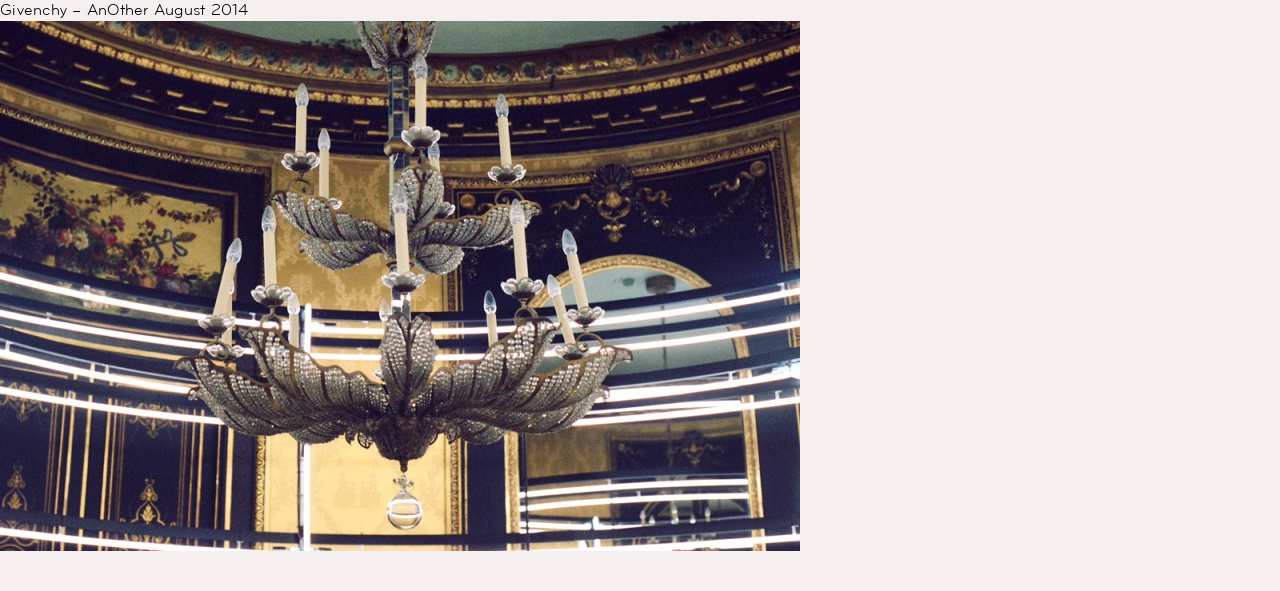

--- FILE ---
content_type: text/css
request_url: http://www.kasiabobula.com/wp-content/themes/kasia/default.css
body_size: 536
content:
/* reset ----------------------------------------*/

html, body, div, span, applet, object, iframe, h1, h2, h3, h4, h5, h6, p, blockquote, pre, a, abbr, acronym, address, big, cite, code, del, dfn, em, font, img, ins, kbd, q, s, samp, small, strike, strong, sub, sup, tt, var, dd, dl, dt, li, ol, ul, fieldset, form, label, legend, table, caption, tbody, tfoot, thead, tr, th, td, hr, textarea, input {
margin: 0;
padding: 0;
border: 0;
border: none;
font-size: 1em;
font-weight: normal;
font-style: inherit;
font-family: inherit;
text-align: left;
vertical-align: baseline;
color:inherit;
outline:none;
outline:0;
background:none;
}
html{
font-size:100% /*WinIE6- text resize adjust*/
}
a, a:link, a:hover, a:active, a:visited {
	text-decoration:none;
	outline:none;
	outline:0;
}

a img, :link img, :visited img {
border: 0;
}
table {
border-collapse: collapse;
border-spacing: 0;
}
ol, ul, li {
list-style: none;
list-style-type: none;
}
q:before, q:after,
blockquote:before, blockquote:after {
content: "";
}

--- FILE ---
content_type: text/css
request_url: http://www.kasiabobula.com/wp-content/themes/kasia/style.css
body_size: 2050
content:
/*
Theme Name: 
Theme URI: http://www.xxx.com
Description: 
Version: 1
Author: 
Author URI: 
Tags: 

*/

@font-face {
  font-family: 'BryantPro_Web';
  src: url('font/BryantWebRegular.eot'); /* IE9 Compat Modes */
  src: url('font/BryantWebRegular.eot?#iefix') format('embedded-opentype'), /* IE6-IE8 */
       url('font/BryantWebRegular.woff') format('woff'), /* Modern Browsers */
       url('font/BryantWebRegular.ttf') format('truetype'); /* Old Safari etc */
}

body {
	font-family: 'BryantPro_Web', Helvetica, san-serif;
	font-size:21px;
	line-height:1.333em;
	letter-spacing:0.25px;
	background-color:#f5efef;
}

strong {
	font-weight:normal;
	/*border-bottom:2px solid #BBB;*/
	text-decoration:underline;
}

.wrapper {
	position:absolute;
	top:0;
	left:0;
	right:0;
	padding:8% 14% 58.666% 14%;
	text-align:center;
	opacity:0;
	-webkit-transition: opacity 1.75s;
	-moz-transition: opacity 1.75s;
	transition: opacity 1.75s;
	height:0;
	/*height:500px;*/
	/*padding-bottom:58.666%;*/
}
.wrapper.shorter {
	/*height:470px;*/
}

.inner_wrapper {
	position:absolute;
	text-align:center;
	top:0;
	left:0;
	width:100%;
	height:100%;
}

.page_wrapper {
	padding:8% 14% 46% 14%;
}

.page {
	width:630px;
	margin:0 auto;
	display:inline-block;
	vertical-align:middle;
}
p {
	margin:0 0 0.75em;
}

#credit {
	/*font-size:0.75em;*/
}

#credit a {
	/*border-bottom:2px solid #BBB;*/
	text-decoration:underline;
}

#contact {
	font-size:28px;
	text-align:center;
	width:100%;
}
#contact span {
	vertical-align: -2px;
	padding:0 0 0 1px;
}

.spacer {
	height:100%;
	display:inline-block;
	vertical-align: middle;
}

#categories,
#sub_categories {
	text-align:center;
	display:inline-block;
	vertical-align: middle;
	padding:0 0 12%;
}
#categories a,
#sub_categories a {
	display:inline-block;
	width:172px;
	width:220px;
	text-transform:uppercase;
	font-size:32px;
	letter-spacing:1px;
	text-align:center;
	padding:7px 0;
	margin:35px 20px;
}
#sub_categories a {
	width:300px;
}

#menu {
	position:absolute;
	bottom:16%;
	left:0;
	width:100%;
	text-transform:uppercase;
	text-align:center;
	font-size:21px;
	line-height:21px;
	letter-spacing:1px;
}

.slideshow, .home_slideshow {
	/*border:1px solid #00FF99;*/
	position:relative;
	width:100%;
	height:100%;
}

.slideshow_img_container {
	position: absolute;
    width: 100%;
    padding-bottom: 66.666%;
    float: left;
    height: 0;
	opacity:0;
	-webkit-transition: opacity 1.75s;
	-moz-transition: opacity 1.75s;
	transition: opacity 1.75s;
}
.slideshow_img_container:hover {
	cursor:pointer;
	cursor:hand;
}

.slideshow_img {
	position:absolute;
	width:100%;
	top:0;
	left:0;
	text-align:center;
	/*height:500px;*/
	height:100%;
	line-height:0px;
	/*overflow-y:hidden;
	overflow: visible;*/
}
.slideshow_img img {
	width:auto !important;
	height:100% !important;
	/*max-width:800px; /* The maximum size of images *
	max-height:auto;
	max-height:533px;*/
	/**/position:relative;
}

.slideshow_caption {
	/*width:auto !important;*/
	/*max-width:100%;*/
	display:inline-block;
	text-transform: uppercase;
	font-size:16px;
	line-height:16px;
	padding:8px 0 0 0;
	letter-spacing:1px;
	
}

#show_menu_link_holder {
	position:absolute;
	top:84%;
	padding:9px 0 0 0;
	left:0;
	width:100%;
	display:none;
}
#show_menu_link {
	text-transform:uppercase;
	text-align:right;
	font-size:16px;
	line-height:16px;
	letter-spacing:1px;
}
#show_menu_link:hover {
	cursor:pointer;
	cursor:hand;
}

.current_slide, 
.show {
	opacity:1;
}

.show {
	z-index:10000000000;
}

/********************************************************** Media queries */



/*@media (max-width: 1400px) {
	body {
		font-size:18px;
	}
	#categories a,
	#sub_categories a {
		width:200px;
		font-size:27px;
		margin:30px 20px;
	}
	#sub_categories a {
		width:300px;
	}
	#menu {
		font-size:18px;
	}
	.slideshow_caption,
	#show_menu_link {
		font-size:14px;
		line-height:14px;
	}
	.page {
		width:540px;
	}
	#contact {
		font-size:24px;
	}
}*/

/*@media (max-width: 1024px) {*/
	.page_wrapper {
		padding:8% 14% 45.5% 14%;
	}
	body {
		font-size:16px;
	}
	#categories a,
	#sub_categories a {
		width:170px;
		font-size:23px;
		margin:20px 20px;
	}
	#sub_categories a {
		width:250px;
	}
	#menu {
		font-size:16px;
	}
	.slideshow_caption,
	#show_menu_link {
		font-size:12px;
		line-height:12px;
	}
	.page {
		width:460px;
	}
	#contact {
		font-size:20px;
	}
/*}*/

@media (max-width: 800px) {
	.page_wrapper {
		padding:8% 14% 45% 14%;
	}
	body {
		font-size:12px;
	}
	#categories a,
	#sub_categories a {
		width:130px;
		font-size:18px;
		margin:16px 20px;
	}
	#sub_categories a {
		width:200px;
	}
	#menu {
		font-size:12px;
	}
	.slideshow_caption,
	#show_menu_link {
		font-size:9px;
		line-height:9px;
	}
	.page {
		width:360px;
	}
	#contact {
		font-size:16px;
	}
	#credit {
		/*font-size:1em;*/
	}
}

@media (max-width: 600px) {
	/*body {
		font-size:12px;
		line-height:17px;
	}*/
	.content_wrapper .spacer {
		display:none;
	}
	.page {
		width:auto;
		padding:8% 8%;
		/*padding-top:8%;
		/*margin:8% 14% 0;
		display:block;
		/*position:absolute;
		top:0;*
		padding-top:8%;
		height:auto;
		vertical-align:middle;
		*/
	}
	
	.slideshow_caption, 
	#show_menu_link {
		text-decoration: none !important;
		font-size:5px;
		line-height:5px;
	}
}

@media (max-width: 480px) {
	/*.about_page .content_wrapper {
		position:relative;
		padding-bottom:0;
		height:auto;
	}*/
	#menu {
		bottom:8%;
	}
	.about_page #menu {
		bottom:auto;
		top:96%;
		padding-bottom:20px;
	}
	
	
	/**/
}

@media (max-width: 479px) {
	#menu {
		font-size:11px;
	}
	#categories a,
	#sub_categories a {
		width:120px;
		font-size:16px;
		padding:7px 0;
		margin:10px 20px;
	}
	#sub_categories a {
		width:auto;
	}
}

@media (max-width: 380px) {	
	#categories a,
	#sub_categories a {
		width:110px;
		clear:both;
		font-size:14px;
		padding:7px 0;
		margin:5px 0;
	}
	#sub_categories a {
		width:auto;
	}
}

/************************************************************ iOS devices */

/* iPad */
@media only screen 
and (min-device-width : 768px) 
and (max-device-width : 1024px) 
and (orientation : landscape) {
	.content_wrapper {
		padding:90px 140px;
	}
	.page {
		padding-top:8%;
	}
	.slideshow_img_container {
		/*width: 100%;*/
		height: 496px;
		padding-bottom: 0;
	}
	#show_menu_link_holder {
		top:586px;
	}
}

@media only screen 
and (min-device-width : 768px) 
and (max-device-width : 1024px) 
and (orientation : portrait) {
	.content_wrapper {
		padding:60px 108px;
	}
	.page {
		padding-top:8%;
	}
	.slideshow_img_container {
		/*width: 100%;*/
		height: 368px;
		padding-bottom: 0;
	}
	#show_menu_link_holder {
		top:428px;
	}
}

/* iPhone 5 */
@media only screen 
and (min-device-width : 320px) 
and (max-device-width : 568px) 
and (orientation : landscape) {
	.content_wrapper {
		padding:53px 80px;
	}
	.slideshow_img_container {
		/*width: 100%;*/
		height: 272px;
		padding-bottom: 0;
	}
	#show_menu_link_holder {
		top:335px;
	}
}

@media only screen 
and (min-device-width : 320px) 
and (max-device-width : 568px) 
and (orientation : portrait) {
	.content_wrapper {
		padding:24px 36px;
	}
	.slideshow_img_container {
		/*width: 100%;*/
		height: 165px; /* 248 / 1.5 */
		padding-bottom: 0;
	}
	.about_page #menu {
		position:fixed;
		bottom:8%;
		top:auto;
	}
	.page {
		margin:0 7% 0;
	}
	#show_menu_link_holder {
		top:189px;
	}
}


/* iPhone 2-4 */
@media only screen 
and (min-device-width : 320px) 
and (max-device-width : 480px) 
and (orientation : landscape) {
	.content_wrapper {
		padding:40px 60px;
	}
	.slideshow_img_container {
		/*width: 100%;*/
		height: 240px; /* 360 / 1.5 */
		padding-bottom: 0;
	}
	#show_menu_link_holder {
		top:280px;
	}
}

@media only screen 
and (min-device-width : 320px) 
and (max-device-width : 480px) 
and (orientation : portrait) {
	.content_wrapper {
		padding:24px 36px;
	}
	.slideshow_img_container {
		/*width: 100%;*/
		height: 165px; /* 248 / 1.5 */
		padding-bottom: 0;
	}
	.slideshow_img_container.portrait_img {
		height: 300px;
	}
	#show_menu_link_holder.portrait_menu {
		display:none;
	}
	.about_page #menu {
		position:fixed;
		bottom:8%;
		top:auto;
	}
	.page {
		margin:0 7% 0;
	}
	#show_menu_link_holder {
		top:189px;
	}
}


@media (min-width: 1120px) {
	.wrapper {
		padding-top: 90px;
		padding-bottom: 660px;
	}
	.page_wrapper {
		padding-top: 90px;
		padding-bottom: 520px;
	}
	#categories,
	#sub_categories {
		padding:0 0 140px;
	}
	.slideshow_img img {
		width:auto !important;
		height:auto !important;
	}
	#show_menu_link_holder {
		top:630px;
		padding: 0 0 0 0;
	}
}

--- FILE ---
content_type: text/javascript
request_url: http://www.kasiabobula.com/wp-content/themes/kasia/js/scripts.js?ver=6.6.4
body_size: 1684
content:
/* 
 * Scripts.js
 */

var slideshow_speed = 2500,
	slide = 0,
	slides = 0,
	e_3 = 'bula.c',
	e_1 = 'kasi',
	e_2 = 'a@kasiabo',
	e_4 = 'om',
	will_always_have_to = false
	;

$(window).load(function() {
	resize_captions();
});

/*$(window).on('orientationchange resize', function(event){
	if(event.orientation) {
		if (event.orientation == 'landscape') {
			if (window.orientation == 90) {
				//alert('rotaten -');
				rotate($('img'), -90);
			} else {
				//alert('rotaten +');
				rotate($('img'), 90);
			}
		} else {
			if (window.orientation == 90) {
				
			}
		}
	}
});

function rotate(el, degs) {
	iedegs = degs/90;
	if (iedegs < 0) iedegs += 4;
	transform = 'rotate('+degs+'deg)';
	iefilter = 'progid:DXImageTransform.Microsoft.BasicImage(rotation='+iedegs+')';
	styles = {
		transform: transform,
		'-webkit-transform': transform,
		'-moz-transform': transform,
		'-o-transform': transform,
		filter: iefilter,
		'-ms-filter': iefilter
	};
	$(el).css(styles);
}*/


$(document).ready(function(){
	
	console.log('ready');
	
	$('#contact a')
		.attr('href', 'mailto:' + e_1 + e_2 + e_3 + e_4);
		//.text(e_1 + e_2 + e_3 + e_4);
	
	$(window).resize(function() {
		resize_captions();
	});
	
	if ( $('.page').length > 0 ){
		if ( $('.about_page').length > 0 ){
			$('#about_link').hide();
			$('#categories').hide();
			$('.wrapper').addClass('show');
			$('#about_link a').on('click tap', function(e) {
				e.preventDefault();
				$('#about_link').hide();
				$('#menu_link').show();
				$('#categories').hide();
				$('.content_wrapper').addClass('show');
				return false;
			});
		} else {
			$('#contact_link').hide();
			$('#categories').hide();
			$('.wrapper').addClass('show');
			$('#contact_link a').on('click tap', function(e) {
				e.preventDefault();
				$('#contact_link').hide();
				$('#menu_link').show();
				$('#categories').hide();
				$('.content_wrapper').addClass('show');
				return false;
			});
		}
	}
	
	$('#show_menu_link').on('click tap', function(e) {
		$('#menu_link').hide();
		$('.menu_wrapper').addClass('show');
		$('.content_wrapper').removeClass('show');
	});
	
	/*$('.menu_wrapper').on('click tap', function(e) {
		e.stopPropagation();
		$('.menu_wrapper').removeClass('show');
		$('.content_wrapper').addClass('show');
	});*/
	
	$('#menu_link a').on('click tap', function(e) {
		$('#menu_link').hide();
		$('#about_link').show();
		$('#contact_link').show();
		if ( $('#sub_categories').is(':visible') ){
			$('#sub_categories').hide();
			$('#menu_link').hide();
			$('#categories').fadeIn(1000);
		} else if ( $('.content_wrapper').hasClass('show') ){
			/*$('#menu_link').hide();*/
			$('.content_wrapper').removeClass('show');
			$('#categories').fadeIn(1000);
		} else {
			$('#categories').hide();
			$('.content_wrapper').addClass('show');
		}
	});
	
	$('.menu_wrapper a').on('click tap', function(e) {
		e.stopPropagation();
	});
	$('#show_sub_categories').on('click tap', function(e) {
		e.preventDefault();
		e.stopPropagation();
		$('#categories').hide();
		$('#menu_link').show();
		$('#sub_categories').fadeIn(1000);
	});
	
	$('.home_slideshow').on('click tap', function(e) {
		$('#menu_link').hide();
		$(this).parent().removeClass('show');
		$('#categories').closest('.wrapper').addClass('show');
	});
	
	$('.slideshow, .home_slideshow').each(function(index) {
	    $(this).children('.slideshow_img_container').first().addClass('current_slide');
	    $(this).children('.slideshow_caption').first().addClass('current_caption');
	});
	
	if ( $('.current_slide').hasClass('portrait_img') ){
		$('#show_menu_link_holder').addClass('portrait_menu');
	} else {
		$('#show_menu_link_holder').removeClass('portrait_menu');
	}
	
	/* Advance to the next slide on click */
	$('.slideshow').on('click tap', function(e) {
	    next( $(this) );
	    if ( $('.current_slide').hasClass('portrait_img') ){
	    	$('#show_menu_link_holder').addClass('portrait_menu');
	    } else {
	    	$('#show_menu_link_holder').removeClass('portrait_menu');
	    }
	    /*var cap = $(this).children('.current_caption'),
	    	img = $(this).children('.current_slide')
	    	;
	    if ( img.attr('data-id') != cap.attr('data-id') ){
	    	cap.removeClass('current_caption');
	    	$(this).children('.slideshow_caption.post_id_'+img.attr('data-id'))
	    		.css('padding-left', img.children('img').position().left )
	    		.addClass('current_caption');
	    	
	    }*/
	});
	
	$(document).keydown(function( e ) {
		//alert(e.which);
		if ( e.which == 39 ) { //right
			e.preventDefault();
			$('.slideshow').trigger('click');
		} else if ( e.which == 37 ) { //left
			e.preventDefault();
			if ( $('.slideshow').length > 0 ){
				obj = $('.slideshow');
				if ( obj.children('.current_slide').prevAll('.slideshow_img_container').length > 0 ){ // if there is a previous slide
					obj
						.children('.current_slide').removeClass('current_slide')
						.prevAll('.slideshow_img_container').first().addClass('current_slide');
				} else { //if not, go back to the end
					obj
						.children('.current_slide').removeClass('current_slide')
						.siblings('.slideshow_img_container').last().addClass('current_slide');
				}
			}
		}
	});
	
	/* If we're on the home page, set the auto slideshow */
	if ( $('.home_slideshow').length > 0 ){
		setInterval( function(){
			next( $('.home_slideshow') );
		}, slideshow_speed );
	}
	
});

function resize_captions(){
	if ( $('.slideshow_img_container img').height() == 0 || will_always_have_to == true ) {
		will_always_have_to = true;
		$('.slideshow_img_container').each(function(i) {
		    $('.slideshow_img_container img').css('height', $(this).children('.slideshow_img').height() + 'px !important' );
		});
	}
	$('.slideshow_caption').each(function(i) {
		$(this).width( $(this).siblings('img').width() );
	});
	$('#show_menu_link').css( {
		'padding-left': $('.slideshow_img_container:not(.portrait_img) img').eq(0).offset().left,
		'width': $('.slideshow_img_container:not(.portrait_img) img').eq(0).width()
	});
	$('#show_menu_link_holder').show();
}

/* Show the next slide */
function next(obj){
	if ( obj.children('.current_slide').nextAll('.slideshow_img_container').length > 0 ){ // if there is a next slide
		obj
			.children('.current_slide').removeClass('current_slide')
			.nextAll('.slideshow_img_container').first().addClass('current_slide');
	} else { //if not, go back to the start
		obj
			.children('.current_slide').removeClass('current_slide')
			.siblings('.slideshow_img_container').first().addClass('current_slide');
	}
}